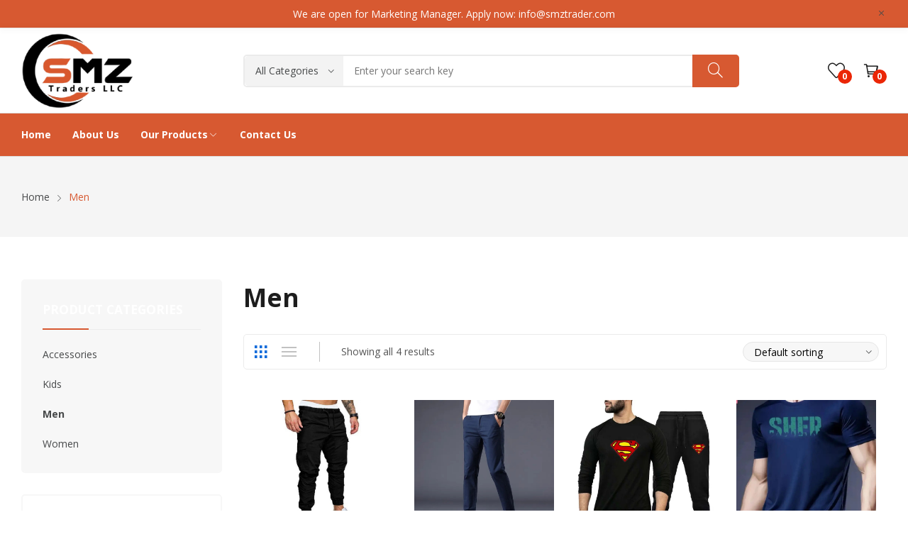

--- FILE ---
content_type: text/html; charset=UTF-8
request_url: https://smztrader.com/product-category/men/
body_size: 18860
content:
<!doctype html><html lang="en-US"><head>	<meta charset="UTF-8">	<meta name="viewport" content="width=device-width, initial-scale=1">	<link rel="profile" href="https://gmpg.org/xfn/11">					<script>document.documentElement.className = document.documentElement.className + ' yes-js js_active js'</script>
				<title>Men &#8211; SMZ Traders LLC</title>
<meta name='robots' content='max-image-preview:large' />
<link rel='dns-prefetch' href='//fonts.googleapis.com' />
<link rel='dns-prefetch' href='//s.w.org' />
<link rel="alternate" type="application/rss+xml" title="SMZ Traders LLC &raquo; Feed" href="https://smztrader.com/feed/" />
<link rel="alternate" type="application/rss+xml" title="SMZ Traders LLC &raquo; Comments Feed" href="https://smztrader.com/comments/feed/" />
<link rel="alternate" type="application/rss+xml" title="SMZ Traders LLC &raquo; Men Category Feed" href="https://smztrader.com/product-category/men/feed/" />
<link rel='stylesheet' id='wp-block-library-css'  href='https://smztrader.com/wp-includes/css/dist/block-library/style.min.css?ver=5.8.12' media='all' />
<link rel='stylesheet' id='wc-blocks-vendors-style-css'  href='https://smztrader.com/wp-content/plugins/woocommerce/packages/woocommerce-blocks/build/wc-blocks-vendors-style.css?ver=8.7.5' media='all' />
<link rel='stylesheet' id='wc-blocks-style-css'  href='https://smztrader.com/wp-content/plugins/woocommerce/packages/woocommerce-blocks/build/wc-blocks-style.css?ver=8.7.5' media='all' />
<link rel='stylesheet' id='jquery-selectBox-css'  href='https://smztrader.com/wp-content/plugins/yith-woocommerce-wishlist/assets/css/jquery.selectBox.css?ver=1.2.0' media='all' />
<link rel='stylesheet' id='yith-wcwl-font-awesome-css'  href='https://smztrader.com/wp-content/plugins/yith-woocommerce-wishlist/assets/css/font-awesome.css?ver=4.7.0' media='all' />
<link rel='stylesheet' id='woocommerce_prettyPhoto_css-css'  href='//smztrader.com/wp-content/plugins/woocommerce/assets/css/prettyPhoto.css?ver=3.1.6' media='all' />
<link rel='stylesheet' id='yith-wcwl-main-css'  href='https://smztrader.com/wp-content/plugins/yith-woocommerce-wishlist/assets/css/style.css?ver=3.15.0' media='all' />
<style id='yith-wcwl-main-inline-css'>
.yith-wcwl-share li a{color: #FFFFFF;}.yith-wcwl-share li a:hover{color: #FFFFFF;}.yith-wcwl-share a.facebook{background: #39599E; background-color: #39599E;}.yith-wcwl-share a.facebook:hover{background: #39599E; background-color: #39599E;}.yith-wcwl-share a.twitter{background: #45AFE2; background-color: #45AFE2;}.yith-wcwl-share a.twitter:hover{background: #39599E; background-color: #39599E;}.yith-wcwl-share a.pinterest{background: #AB2E31; background-color: #AB2E31;}.yith-wcwl-share a.pinterest:hover{background: #39599E; background-color: #39599E;}.yith-wcwl-share a.email{background: #FBB102; background-color: #FBB102;}.yith-wcwl-share a.email:hover{background: #39599E; background-color: #39599E;}.yith-wcwl-share a.whatsapp{background: #00A901; background-color: #00A901;}.yith-wcwl-share a.whatsapp:hover{background: #39599E; background-color: #39599E;}
</style>
<link rel='stylesheet' id='woocommerce-layout-css'  href='https://smztrader.com/wp-content/plugins/woocommerce/assets/css/woocommerce-layout.css?ver=7.1.0' media='all' />
<link rel='stylesheet' id='woocommerce-smallscreen-css'  href='https://smztrader.com/wp-content/plugins/woocommerce/assets/css/woocommerce-smallscreen.css?ver=7.1.0' media='only screen and (max-width: 768px)' />
<link rel='stylesheet' id='woocommerce-general-css'  href='https://smztrader.com/wp-content/plugins/woocommerce/assets/css/woocommerce.css?ver=7.1.0' media='all' />
<style id='woocommerce-inline-inline-css'>
.woocommerce form .form-row .required { visibility: visible; }
</style>
<link rel='stylesheet' id='jquery-colorbox-css'  href='https://smztrader.com/wp-content/plugins/yith-woocommerce-compare/assets/css/colorbox.css?ver=1.4.21' media='all' />
<link rel='stylesheet' id='rozer-style-css'  href='https://smztrader.com/wp-content/themes/rozer/style.css?ver=5.8.12' media='all' />
<link rel='stylesheet' id='rozer-child-style-css'  href='https://smztrader.com/wp-content/themes/rozer-child/style.css?ver=1.0.1' media='all' />
<link rel='stylesheet' id='bootstrap-css'  href='https://smztrader.com/wp-content/themes/rozer/assets/css/bootstrap-rt.css?ver=4.0.0' media='all' />
<link rel='stylesheet' id='slick-css'  href='https://smztrader.com/wp-content/themes/rozer/assets/css/slick.css?ver=1.5.9' media='all' />
<link rel='stylesheet' id='mgf-css'  href='https://smztrader.com/wp-content/themes/rozer/assets/css/magnific-popup.css?ver=1.1.0' media='all' />
<link rel='stylesheet' id='rozer-theme-css'  href='https://smztrader.com/wp-content/themes/rozer/assets/css/theme.css?ver=1.0.0' media='all' />
<link rel='stylesheet' id='rt-icons-css'  href='https://smztrader.com/wp-content/themes/rozer/assets/css/roadthemes-icon.css?ver=1.0.0' media='all' />
<link rel='stylesheet' id='rozer-googlefonts-css'  href='//fonts.googleapis.com/css?family=Open+Sans%3A300%2C400%2C500%2C600%2C700&#038;display=swap&#038;ver=1.0' media='all' />
<script type="text/template" id="tmpl-variation-template">	<div class="woocommerce-variation-description">{{{ data.variation.variation_description }}}</div>	<div class="woocommerce-variation-price">{{{ data.variation.price_html }}}</div>	<div class="woocommerce-variation-availability">{{{ data.variation.availability_html }}}</div></script><script type="text/template" id="tmpl-unavailable-variation-template">	<p>Sorry, this product is unavailable. Please choose a different combination.</p></script><script src='https://smztrader.com/wp-includes/js/jquery/jquery.min.js?ver=3.6.0' id='jquery-core-js'></script>
<script src='https://smztrader.com/wp-includes/js/jquery/jquery-migrate.min.js?ver=3.3.2' id='jquery-migrate-js'></script>
<link rel="https://api.w.org/" href="https://smztrader.com/wp-json/" /><link rel="alternate" type="application/json" href="https://smztrader.com/wp-json/wp/v2/product_cat/39" /><link rel="EditURI" type="application/rsd+xml" title="RSD" href="https://smztrader.com/xmlrpc.php?rsd" />
<link rel="wlwmanifest" type="application/wlwmanifest+xml" href="https://smztrader.com/wp-includes/wlwmanifest.xml" /> 
<meta name="generator" content="WordPress 5.8.12" />
<meta name="generator" content="WooCommerce 7.1.0" />
		<script>
			( function() {
				window.onpageshow = function( event ) {
					// Defined window.wpforms means that a form exists on a page.
					// If so and back/forward button has been clicked,
					// force reload a page to prevent the submit button state stuck.
					if ( typeof window.wpforms !== 'undefined' && event.persisted ) {
						window.location.reload();
					}
				};
			}() );
		</script>
		<style id="rt-customizer-inline-styles">.custom-logo-link,.custom-logo-mobile {max-width:252px;}:root{--textcolor:#555555;--mainfont:Open Sans}body{font-family:Open Sans;font-size :1.4rem;line-height :1.7;color :#555555;font-weight:400;;}:root{--headingcolor:#1d1d1d;--headingfont:Open Sans;}h1,h2,h3,h4,h5,h6{font-family:Open Sans;line-height :1.5;color :#1d1d1d;font-weight:700;;text-transform:none;}.testimonial{font-family:Open Sans;font-size :1.4rem;line-height :1.5;color :#1d1d1d;font-weight:700;;text-transform:none;}:root{--primarycolor:#d75931;--linkcolor:#47494a;}@media(min-width:1200px){.container{max-width:1470px;}}@media(min-width:1200px){body.boxed{max-width:1600px;margin-left:auto;margin-right:auto;}}.main-header-content{padding:27px 0;}.promo-block{background:#d75931 ;height:40px ; color:#ffffff ; }.topbar-header{background-color:#ffffff ;font-size:12px;}:root{--menubackground:#d75931;--menucolor:#ffffff;--menu_active_color:#ffffff;}.menu-background{background-color:#d75931;}#_desktop_menu_ .primary-menu-wrapper ul.primary-menu > li{padding:0 15px;}#_desktop_menu_ .primary-menu-wrapper ul.primary-menu > li > a{font-size:14px;color:#ffffff;background-color:#d75931;}#_desktop_menu_ .primary-menu-wrapper ul.primary-menu > li.current-menu-item > a,#_desktop_menu_ .primary-menu-wrapper ul.primary-menu > li:hover > a{color:#ffffff;background-color:;}.vertical-menu-wrapper .vmenu-title{background:#146cda;color:#ffffff;width:270px;}.vertical-menu-wrapper .vmenu-title span{font-size:14px;}#_desktop_vmenu_ .vermenu-wrapper ul.vertical-menu{width:270px;}.sale-label{background:#dd3333;}.label-d-trapezium:after{border-left-color:#dd3333;border-bottom-color:#dd3333;}.color-swatches span.swatch{width:20px;height:20px;}.single-post .title-background{padding:30px 0;}.footer-bottom{ background:#ede1e1;}.header-wrapper{background-color:#ffffff;}:root{--headerbackground:#ffffff;}.site-footer{background-color:#ede1e1;}</style>	<noscript><style>.woocommerce-product-gallery{ opacity: 1 !important; }</style></noscript>
	<style>.recentcomments a{display:inline !important;padding:0 !important;margin:0 !important;}</style><meta name="generator" content="Powered by Slider Revolution 6.5.25 - responsive, Mobile-Friendly Slider Plugin for WordPress with comfortable drag and drop interface." />
<link rel="icon" href="https://smztrader.com/wp-content/uploads/2024/05/iconnnn.png" sizes="32x32" />
<link rel="icon" href="https://smztrader.com/wp-content/uploads/2024/05/iconnnn.png" sizes="192x192" />
<link rel="apple-touch-icon" href="https://smztrader.com/wp-content/uploads/2024/05/iconnnn.png" />
<meta name="msapplication-TileImage" content="https://smztrader.com/wp-content/uploads/2024/05/iconnnn.png" />
<script>function setREVStartSize(e){
			//window.requestAnimationFrame(function() {
				window.RSIW = window.RSIW===undefined ? window.innerWidth : window.RSIW;
				window.RSIH = window.RSIH===undefined ? window.innerHeight : window.RSIH;
				try {
					var pw = document.getElementById(e.c).parentNode.offsetWidth,
						newh;
					pw = pw===0 || isNaN(pw) || (e.l=="fullwidth" || e.layout=="fullwidth") ? window.RSIW : pw;
					e.tabw = e.tabw===undefined ? 0 : parseInt(e.tabw);
					e.thumbw = e.thumbw===undefined ? 0 : parseInt(e.thumbw);
					e.tabh = e.tabh===undefined ? 0 : parseInt(e.tabh);
					e.thumbh = e.thumbh===undefined ? 0 : parseInt(e.thumbh);
					e.tabhide = e.tabhide===undefined ? 0 : parseInt(e.tabhide);
					e.thumbhide = e.thumbhide===undefined ? 0 : parseInt(e.thumbhide);
					e.mh = e.mh===undefined || e.mh=="" || e.mh==="auto" ? 0 : parseInt(e.mh,0);
					if(e.layout==="fullscreen" || e.l==="fullscreen")
						newh = Math.max(e.mh,window.RSIH);
					else{
						e.gw = Array.isArray(e.gw) ? e.gw : [e.gw];
						for (var i in e.rl) if (e.gw[i]===undefined || e.gw[i]===0) e.gw[i] = e.gw[i-1];
						e.gh = e.el===undefined || e.el==="" || (Array.isArray(e.el) && e.el.length==0)? e.gh : e.el;
						e.gh = Array.isArray(e.gh) ? e.gh : [e.gh];
						for (var i in e.rl) if (e.gh[i]===undefined || e.gh[i]===0) e.gh[i] = e.gh[i-1];
											
						var nl = new Array(e.rl.length),
							ix = 0,
							sl;
						e.tabw = e.tabhide>=pw ? 0 : e.tabw;
						e.thumbw = e.thumbhide>=pw ? 0 : e.thumbw;
						e.tabh = e.tabhide>=pw ? 0 : e.tabh;
						e.thumbh = e.thumbhide>=pw ? 0 : e.thumbh;
						for (var i in e.rl) nl[i] = e.rl[i]<window.RSIW ? 0 : e.rl[i];
						sl = nl[0];
						for (var i in nl) if (sl>nl[i] && nl[i]>0) { sl = nl[i]; ix=i;}
						var m = pw>(e.gw[ix]+e.tabw+e.thumbw) ? 1 : (pw-(e.tabw+e.thumbw)) / (e.gw[ix]);
						newh =  (e.gh[ix] * m) + (e.tabh + e.thumbh);
					}
					var el = document.getElementById(e.c);
					if (el!==null && el) el.style.height = newh+"px";
					el = document.getElementById(e.c+"_wrapper");
					if (el!==null && el) {
						el.style.height = newh+"px";
						el.style.display = "block";
					}
				} catch(e){
					console.log("Failure at Presize of Slider:" + e)
				}
			//});
		  };</script>
		<style id="wp-custom-css">
			.site-footer .footer-main {
    padding: calc(var(--rowspace) + 15px) 0 calc(var(--rowspace) - 20px) 0;
    background-color: #D75931;
	color: white;
}
h2, .h2 {
    font-size: 2.5rem;
    color: white;
}
.main-header-content {
    padding: 6px 0;
}
.custom-logo-link, .custom-logo-mobile {
    max-width: 160px;
}
.site-footer .widget-title {
    text-transform: uppercase;
    font-size: 1.6rem;
    font-weight: 700;
    margin-bottom: 26px;
}
.site-footer ul.menu li a {
    line-height: 24px;
    display: block;
    color: white;
}
h6 {
    color: white;
}
h5 {
    color: white;
}
.site-footer .footer-main {
    padding: calc(var(--rowspace) + -14px) 0 calc(var(--rowspace) - 42px) 0;
    background-color: #D75931;
    color: white;
}
.elementor-widget-rt_title .title {
    color: #D75931;
}
.elementor-widget-icon-box .elementor-icon-box-title {
    color: #D75931;
}		</style>
		<style id="kirki-inline-styles"></style></head><body class="archive tax-product_cat term-men term-39 wp-custom-logo theme-rozer woocommerce woocommerce-page woocommerce-no-js page-template-default elementor-default elementor-kit-7"><div id="page" class="site">		<!-- HEADER -->	<header id="header">		<div class="header-wrapper">			<div class="desktop-header header1 d-none d-lg-block">		    <div class="promo-block">
                <div class="container">
			We are open for Marketing Manager.
Apply now: info@smztrader.com     
        </div>
                            <a href="#" class="promo_close"><i class="icon-rt-close-outline"></i></a>
            </div>
    	    <div class="topbar-header text-dark">
        <div class="container">
            <div class="row">
												            </div>
        </div>
    </div>
    	<div class="main-header text-dark">		<div class="container">			<div class="main-header-content">				<div class="row">					<div class="col col-3 col-logo">						<div id="_desktop_logo_">							<a href="https://smztrader.com/" class="custom-logo-link" rel="home"><img width="200" height="134" src="https://smztrader.com/wp-content/uploads/2024/05/lofdfdfaa.png" class="custom-logo" alt="SMZ Traders LLC" srcset="https://smztrader.com/wp-content/uploads/2024/05/lofdfdfaa.png 200w, https://smztrader.com/wp-content/uploads/2024/05/lofdfdfaa-150x101.png 150w" sizes="(max-width: 200px) 100vw, 200px" /></a>						</div>					</div>					<div class="col col-7 col-search text-center">							
    <div id="search_block" class="header-block search-block search-simple">	
        <div class="search-wrapper" id="_desktop_search_block_">	
			<a href="#" class="side-close-icon" title="Close"><i class="icon-rt-close-outline"></i></a>
            <div class="search-box">
	<form method="get" class="search-form searchbox" action="https://smztrader.com/" role="search">
		<div class="input-wrapper">
			        <select name="product_cat" class="product_categories">
            <option value="" selected="">All Categories</option>
                            <option value="accessories">Accessories</option>
                                <option value="kids">Kids</option>
                                <option value="men">Men</option>
                                <option value="uncategorized">Uncategorized</option>
                                <option value="women">Women</option>
                        </select>
        							<input type="hidden" name="post_type" value="product" />
						<input type="text" name="s" class="ajax_search search-field rozer_ajax_search" placeholder="Enter your search key" autocomplete="off" />
			<span class="clear_search"><i class="icon-rt-close-outline"></i></span>
			<button type="submit" class="search-submit"><i class="icon-rt-magnifier" aria-hidden="true"></i></button>
		</div>
	</form>
	<div class="search_content">
				<div class="search_result d-none"></div>
	</div>
</div>	
        </div>	
    </div> 	
					</div>					<div class="col col-2 col-header-icon text-right">						<div id="_desktop_wishlist_">							<a href="https://smztrader.com/wishlist/" class="wishlist-link icon-element">	
                <span class="box-icons">
					<i class="icon-rt-heart"></i>		
					<span class="wishlist-count">0</span>
				</span>
				<span class="wishlist-text">Wishlist</span>	
            </a>						</div>															<div id="_desktop_cart_">
	        <div class="header-block cart-block cart-off-canvas">
            	        <div class="header-cart woocommerce  minicart-side">
	            <a href="https://smztrader.com/cart/" class="dropdown-toggle cart-contents">
	                <i class="icon-rt-cart-outline" aria-hidden="true"></i>
	                <span class="cart-count">0</span>
	            </a>
	            									<nav id="cart-side" class="">
						<div class="cart-side-navbar">
							<div class="cart-side-navbar-inner">
							<div class="popup-cart-title">Your Cart </div>
							<a href="#" class="side-close-icon" title="Close"><i class="icon-rt-close-outline"></i></a>
							</div>
						</div>
						<div class="cart-side-content">
							<div class="widget_shopping_cart_content"></div>
						</div>
					</nav>
					        </div> 
        </div>
    	</div>
												</div>				</div>			</div>		</div>					<div class="top-menu menu-background has-sticky">				<div class="container">					<div class="row">						<div class="col col-hoz ">							<div class="main-menu">								<div id="_desktop_menu_">											
				
				<div class="primary-menu-wrapper menu-wrapper"><ul class="rozer-menu primary-menu menu-align-left"><li  class="menu-item menu-item-type-post_type menu-item-object-page menu-item-home flyout-menu menu-item-lv0"><a  href="https://smztrader.com/" class="menu-item-link " ><span class="menu_title">Home</span></a></li><li  class="menu-item menu-item-type-post_type menu-item-object-page flyout-menu menu-item-lv0"><a  href="https://smztrader.com/about-us-2/" class="menu-item-link " ><span class="menu_title">About us</span></a></li><li  class="menu-item menu-item-type-custom menu-item-object-custom current-menu-ancestor current-menu-parent menu-item-has-children flyout-menu menu-item-lv0"><a  href="#" class="menu-item-link " ><span class="menu_title">Our Products</span><i class="icon-rt-arrow-right mm-has-children"></i><span class="navbar-toggler collapsed"><i class="icon-rt-arrow-down" aria-hidden="true"></i></span></a><div class="dropdown-menu flyout-submenu"><div class="mega-dropdown-inner"><ul class="sub-menu" ><li  class="menu-item menu-item-type-taxonomy menu-item-object-product_cat current-menu-item menu-item-lv1"><a  href="https://smztrader.com/product-category/men/" class="menu-item-link " ><span class="menu_title">Men</span></a></li><li  class="menu-item menu-item-type-taxonomy menu-item-object-product_cat menu-item-lv1"><a  href="https://smztrader.com/product-category/women/" class="menu-item-link " ><span class="menu_title">Women</span></a></li><li  class="menu-item menu-item-type-taxonomy menu-item-object-product_cat menu-item-lv1"><a  href="https://smztrader.com/product-category/kids/" class="menu-item-link " ><span class="menu_title">Kids</span></a></li><li  class="menu-item menu-item-type-taxonomy menu-item-object-product_cat menu-item-lv1"><a  href="https://smztrader.com/product-category/accessories/" class="menu-item-link " ><span class="menu_title">Accessories</span></a></li></ul></div></div></li><li  class="menu-item menu-item-type-post_type menu-item-object-page flyout-menu menu-item-lv0"><a  href="https://smztrader.com/contact-us/" class="menu-item-link " ><span class="menu_title">Contact us</span></a></li></ul></div>	
											</div>							</div>						</div>					</div>				</div>			</div>			</div></div><div class="mobile-header m-header-1 d-block d-lg-none">
	<div class="container">
		<div class="row">
			<div class="col col-3 col-header-mobile">
				<div class="menu-mobile">
					<a class="m-menu-btn"><i class="icon-rt-bars-solid"></i></a>
					<div id="menu-side" class="m-menu-side">
						<a class="side-close-icon"><i class="icon-rt-close-outline"></i></a>
						<div class="inner">
							<div class="box-language-mobile">
								<div id="_mobile_language_switcher_"></div>
								<div id="_mobile_currency_switcher_"></div>
							</div>
							<div id="_mobile_header_html1_" class="mobile-html"></div>
							<div id="_mobile_header_html2_" class="mobile-html"></div>
															<div id="hozmenu">
									<div id="_mobile_menu_" class="mobile-menu"></div>
									<div id="_mobile_topbar_menu_" class="mobile-topbar-menu"></div>
								</div>
													</div>
					</div>
				</div>
				<div  class="header-block search-block-mobile search-sidebar">
			        <button><i class="icon-rt-magnifier" aria-hidden="true"></i></button>
			        <div class="search-wrapper" id="_mobile_search_block_">
			        </div>
			    </div>
			</div>
			<div class="col col-6 col-logo-mobile center col-header-mobile">
				<div class="custom-logo-mobile"><a href="https://smztrader.com/"><img width="200" height="134" src="https://smztrader.com/wp-content/uploads/2024/05/lofdfdfaa.png" class="custom-logo" alt="" srcset="https://smztrader.com/wp-content/uploads/2024/05/lofdfdfaa.png 200w, https://smztrader.com/wp-content/uploads/2024/05/lofdfdfaa-150x101.png 150w" sizes="(max-width: 200px) 100vw, 200px" /></a></div>			</div>
			<div class="col col-3 col-header-mobile right">
				<div id="_mobile_header_account_"></div>
					    	<div id="_mobile_cart_"></div>
    			</div>
		</div>
	</div>
</div><div class="mobile-bottom-toolbar">	<div class="mobile-bottom-toolbar__inner">					</div></div>		</div>	</header><!--END MAIN HEADER-->		<main id="main" class="site-main">		<div class="breadcrumb"><div class="container"><ul itemscope itemtype="http://schema.org/BreadcrumbList"><li itemprop="itemListElement" itemscope itemtype="http://schema.org/ListItem"><a itemprop="item" href="https://smztrader.com"><span itemprop="name">Home</span></a><meta itemprop="position" content="1"></li><li><span>Men</span></li></ul></div></div><div id="content">	<div class="container">		<div class="row">			<div class="main-content col-lg-9 col-12 order-first order-lg-last">								<div class="page-title-wrapper">					<div>													<h1 class="woocommerce-products-header__title page-title ">Men</h1>																	</div>				</div>												<div class="rozer-shop-toolbar toolbar">						<div class="shop-views view-mode">
		<button id="shop-display-grid" class="shop-display grid-icon active" data-display="grid">
			Grid
		</button>
		<button id="shop-display-list" class="shop-display list-icon " data-display="list">
			List
		</button>
	</div>
	<p class="woocommerce-result-count">
	Showing all 4 results</p>
<form class="woocommerce-ordering" method="get">
	<select name="orderby" class="orderby" aria-label="Shop order">
					<option value="menu_order"  selected='selected'>Default sorting</option>
					<option value="popularity" >Sort by popularity</option>
					<option value="rating" >Sort by average rating</option>
					<option value="date" >Sort by latest</option>
					<option value="price" >Sort by price: low to high</option>
					<option value="price-desc" >Sort by price: high to low</option>
			</select>
	<input type="hidden" name="paged" value="1" />
	</form>
					<button class="button-show-filter filter-button-hide"><i class="icon-rt-options-outline"></i>Filters</button>											<div id="_mobile_filters_" class="filter-side"></div>									</div>												<div class="woo-active-filters hide"><h5>Active filters</h5><div class="actived_filters"></div><a class="reset-filters button-hide" href="https://smztrader.com/product-category/men/">Clear Filters</a></div>				<div class="archive-products-wrapper">					
<div class="archive-products products wc-product-pagination_type row">
<div class="col-xl-3 col-md-4 col-6 has_hover_image woocommerce product-layout-1 product type-product post-5684 status-publish first instock product_cat-men has-post-thumbnail shipping-taxable purchasable product-type-simple">	<div class="product-inner product-grid">
	<div class="product-image">
		<div class="product-labels">
					</div>
		<a href="https://smztrader.com/product/black-cargo-terry/" title="Black Cargo Terry">
			<img width="750" height="750" src="[data-uri]" data-src="https://smztrader.com/wp-content/uploads/2024/05/94286bd3edc3937b8b2e86e69bf293f6.jpg" class=" lazyload  wp-post-image" alt="" loading="lazy" srcset="" data-srcset="https://smztrader.com/wp-content/uploads/2024/05/94286bd3edc3937b8b2e86e69bf293f6.jpg 750w, https://smztrader.com/wp-content/uploads/2024/05/94286bd3edc3937b8b2e86e69bf293f6-300x300.jpg 300w, https://smztrader.com/wp-content/uploads/2024/05/94286bd3edc3937b8b2e86e69bf293f6-150x150.jpg 150w, https://smztrader.com/wp-content/uploads/2024/05/94286bd3edc3937b8b2e86e69bf293f6-600x600.jpg 600w" sizes="(max-width: 750px) 100vw, 750px" />		</a>
		<div class="action-links">
			<ul>
									<li >
									<div class="quickview hidden-xs"><a href="javascript:void(0)" class="button btn-quickview" data-product="5684">Quick View</a></div>
							</li>
													<li class="add-to-wishlist"> 
						
<div
	class="yith-wcwl-add-to-wishlist add-to-wishlist-5684  wishlist-fragment on-first-load"
	data-fragment-ref="5684"
	data-fragment-options="{&quot;base_url&quot;:&quot;&quot;,&quot;in_default_wishlist&quot;:false,&quot;is_single&quot;:false,&quot;show_exists&quot;:false,&quot;product_id&quot;:5684,&quot;parent_product_id&quot;:5684,&quot;product_type&quot;:&quot;simple&quot;,&quot;show_view&quot;:false,&quot;browse_wishlist_text&quot;:&quot;Browse wishlist&quot;,&quot;already_in_wishslist_text&quot;:&quot;The product is already in your wishlist!&quot;,&quot;product_added_text&quot;:&quot;Product added!&quot;,&quot;heading_icon&quot;:&quot;fa-heart-o&quot;,&quot;available_multi_wishlist&quot;:false,&quot;disable_wishlist&quot;:false,&quot;show_count&quot;:false,&quot;ajax_loading&quot;:false,&quot;loop_position&quot;:&quot;after_add_to_cart&quot;,&quot;item&quot;:&quot;add_to_wishlist&quot;}"
>
			
			<!-- ADD TO WISHLIST -->
			
<div class="yith-wcwl-add-button">
		<a
		href="?add_to_wishlist=5684&#038;_wpnonce=70f1b4543a"
		class="add_to_wishlist single_add_to_wishlist"
		data-product-id="5684"
		data-product-type="simple"
		data-original-product-id="5684"
		data-title="Add to wishlist"
		rel="nofollow"
	>
		<i class="yith-wcwl-icon fa fa-heart-o"></i>		<span>Add to wishlist</span>
	</a>
</div>

			<!-- COUNT TEXT -->
			
			</div>
					</li>
													<li class="add-to-compare"><a href="/product-category/men/?action=asd&id=5684" class="compare button" data-product_id="5684" rel="nofollow">Compare</a></li>							</ul>
		</div>
					</div>
	<div class="product-content">
				<div class="product-category">
			<a href="https://smztrader.com/product-category/men/">Men</a>		</div>
				<div class="product-title">
			<h6><a href="https://smztrader.com/product/black-cargo-terry/">Black Cargo Terry</a></h6>
		</div>
					<div class="product-rating">
							</div>
							<div class="product-price">
				
	<span class="price"><span class="woocommerce-Price-amount amount"><bdi><span class="woocommerce-Price-currencySymbol">&#36;</span>25.00</bdi></span></span>
			</div>
							<div class="product-cart">
				<a href="?add-to-cart=5684" data-quantity="1" class="button product_type_simple add_to_cart_button ajax_add_to_cart" data-product_id="5684" data-product_sku="" aria-label="Add &ldquo;Black Cargo Terry&rdquo; to your cart" rel="nofollow">Add to cart</a>			</div>
			</div>
</div></div><div class="col-xl-3 col-md-4 col-6 has_hover_image woocommerce product-layout-1 product type-product post-5686 status-publish instock product_cat-men has-post-thumbnail shipping-taxable purchasable product-type-simple">	<div class="product-inner product-grid">
	<div class="product-image">
		<div class="product-labels">
					</div>
		<a href="https://smztrader.com/product/cotton-pants-for-men/" title="Cotton Pants for Men">
			<img width="750" height="750" src="[data-uri]" data-src="https://smztrader.com/wp-content/uploads/2024/05/9b032ff07464725c1d39e1065839106a.jpg" class=" lazyload  wp-post-image" alt="" loading="lazy" srcset="" data-srcset="https://smztrader.com/wp-content/uploads/2024/05/9b032ff07464725c1d39e1065839106a.jpg 750w, https://smztrader.com/wp-content/uploads/2024/05/9b032ff07464725c1d39e1065839106a-300x300.jpg 300w, https://smztrader.com/wp-content/uploads/2024/05/9b032ff07464725c1d39e1065839106a-150x150.jpg 150w, https://smztrader.com/wp-content/uploads/2024/05/9b032ff07464725c1d39e1065839106a-600x600.jpg 600w" sizes="(max-width: 750px) 100vw, 750px" />		</a>
		<div class="action-links">
			<ul>
									<li >
									<div class="quickview hidden-xs"><a href="javascript:void(0)" class="button btn-quickview" data-product="5686">Quick View</a></div>
							</li>
													<li class="add-to-wishlist"> 
						
<div
	class="yith-wcwl-add-to-wishlist add-to-wishlist-5686  wishlist-fragment on-first-load"
	data-fragment-ref="5686"
	data-fragment-options="{&quot;base_url&quot;:&quot;&quot;,&quot;in_default_wishlist&quot;:false,&quot;is_single&quot;:false,&quot;show_exists&quot;:false,&quot;product_id&quot;:5686,&quot;parent_product_id&quot;:5686,&quot;product_type&quot;:&quot;simple&quot;,&quot;show_view&quot;:false,&quot;browse_wishlist_text&quot;:&quot;Browse wishlist&quot;,&quot;already_in_wishslist_text&quot;:&quot;The product is already in your wishlist!&quot;,&quot;product_added_text&quot;:&quot;Product added!&quot;,&quot;heading_icon&quot;:&quot;fa-heart-o&quot;,&quot;available_multi_wishlist&quot;:false,&quot;disable_wishlist&quot;:false,&quot;show_count&quot;:false,&quot;ajax_loading&quot;:false,&quot;loop_position&quot;:&quot;after_add_to_cart&quot;,&quot;item&quot;:&quot;add_to_wishlist&quot;}"
>
			
			<!-- ADD TO WISHLIST -->
			
<div class="yith-wcwl-add-button">
		<a
		href="?add_to_wishlist=5686&#038;_wpnonce=70f1b4543a"
		class="add_to_wishlist single_add_to_wishlist"
		data-product-id="5686"
		data-product-type="simple"
		data-original-product-id="5686"
		data-title="Add to wishlist"
		rel="nofollow"
	>
		<i class="yith-wcwl-icon fa fa-heart-o"></i>		<span>Add to wishlist</span>
	</a>
</div>

			<!-- COUNT TEXT -->
			
			</div>
					</li>
													<li class="add-to-compare"><a href="/product-category/men/?action=asd&id=5686" class="compare button" data-product_id="5686" rel="nofollow">Compare</a></li>							</ul>
		</div>
					</div>
	<div class="product-content">
				<div class="product-category">
			<a href="https://smztrader.com/product-category/men/">Men</a>		</div>
				<div class="product-title">
			<h6><a href="https://smztrader.com/product/cotton-pants-for-men/">Cotton Pants for Men</a></h6>
		</div>
					<div class="product-rating">
							</div>
							<div class="product-price">
				
	<span class="price"><span class="woocommerce-Price-amount amount"><bdi><span class="woocommerce-Price-currencySymbol">&#36;</span>35.50</bdi></span></span>
			</div>
							<div class="product-cart">
				<a href="?add-to-cart=5686" data-quantity="1" class="button product_type_simple add_to_cart_button ajax_add_to_cart" data-product_id="5686" data-product_sku="" aria-label="Add &ldquo;Cotton Pants for Men&rdquo; to your cart" rel="nofollow">Add to cart</a>			</div>
			</div>
</div></div><div class="col-xl-3 col-md-4 col-6 has_hover_image woocommerce product-layout-1 product type-product post-5692 status-publish instock product_cat-men has-post-thumbnail shipping-taxable purchasable product-type-simple">	<div class="product-inner product-grid">
	<div class="product-image">
		<div class="product-labels">
					</div>
		<a href="https://smztrader.com/product/new-balance-feulcell-rc-elite/" title="New collection printed track suit">
			<img width="731" height="750" src="data:image/svg+xml,%20%3Csvg%20viewBox%3D%220%200%20731%20750%22%20xmlns%3D%22http%3A%2F%2Fwww.w3.org%2F2000%2Fsvg%22%3E%3C%2Fsvg%3E" data-src="https://smztrader.com/wp-content/uploads/2024/05/d75482128665b472c31b1d20839bf329.jpg" class=" lazyload  wp-post-image" alt="" loading="lazy" srcset="" data-srcset="https://smztrader.com/wp-content/uploads/2024/05/d75482128665b472c31b1d20839bf329.jpg 731w, https://smztrader.com/wp-content/uploads/2024/05/d75482128665b472c31b1d20839bf329-292x300.jpg 292w, https://smztrader.com/wp-content/uploads/2024/05/d75482128665b472c31b1d20839bf329-146x150.jpg 146w, https://smztrader.com/wp-content/uploads/2024/05/d75482128665b472c31b1d20839bf329-600x616.jpg 600w" sizes="(max-width: 731px) 100vw, 731px" />		</a>
		<div class="action-links">
			<ul>
									<li >
									<div class="quickview hidden-xs"><a href="javascript:void(0)" class="button btn-quickview" data-product="5692">Quick View</a></div>
							</li>
													<li class="add-to-wishlist"> 
						
<div
	class="yith-wcwl-add-to-wishlist add-to-wishlist-5692  wishlist-fragment on-first-load"
	data-fragment-ref="5692"
	data-fragment-options="{&quot;base_url&quot;:&quot;&quot;,&quot;in_default_wishlist&quot;:false,&quot;is_single&quot;:false,&quot;show_exists&quot;:false,&quot;product_id&quot;:5692,&quot;parent_product_id&quot;:5692,&quot;product_type&quot;:&quot;simple&quot;,&quot;show_view&quot;:false,&quot;browse_wishlist_text&quot;:&quot;Browse wishlist&quot;,&quot;already_in_wishslist_text&quot;:&quot;The product is already in your wishlist!&quot;,&quot;product_added_text&quot;:&quot;Product added!&quot;,&quot;heading_icon&quot;:&quot;fa-heart-o&quot;,&quot;available_multi_wishlist&quot;:false,&quot;disable_wishlist&quot;:false,&quot;show_count&quot;:false,&quot;ajax_loading&quot;:false,&quot;loop_position&quot;:&quot;after_add_to_cart&quot;,&quot;item&quot;:&quot;add_to_wishlist&quot;}"
>
			
			<!-- ADD TO WISHLIST -->
			
<div class="yith-wcwl-add-button">
		<a
		href="?add_to_wishlist=5692&#038;_wpnonce=70f1b4543a"
		class="add_to_wishlist single_add_to_wishlist"
		data-product-id="5692"
		data-product-type="simple"
		data-original-product-id="5692"
		data-title="Add to wishlist"
		rel="nofollow"
	>
		<i class="yith-wcwl-icon fa fa-heart-o"></i>		<span>Add to wishlist</span>
	</a>
</div>

			<!-- COUNT TEXT -->
			
			</div>
					</li>
													<li class="add-to-compare"><a href="/product-category/men/?action=asd&id=5692" class="compare button" data-product_id="5692" rel="nofollow">Compare</a></li>							</ul>
		</div>
					</div>
	<div class="product-content">
				<div class="product-category">
			<a href="https://smztrader.com/product-category/men/">Men</a>		</div>
				<div class="product-title">
			<h6><a href="https://smztrader.com/product/new-balance-feulcell-rc-elite/">New collection printed track suit</a></h6>
		</div>
					<div class="product-rating">
							</div>
							<div class="product-price">
				
	<span class="price"><span class="woocommerce-Price-amount amount"><bdi><span class="woocommerce-Price-currencySymbol">&#36;</span>50.45</bdi></span></span>
			</div>
							<div class="product-cart">
				<a href="?add-to-cart=5692" data-quantity="1" class="button product_type_simple add_to_cart_button ajax_add_to_cart" data-product_id="5692" data-product_sku="" aria-label="Add &ldquo;New collection printed track suit&rdquo; to your cart" rel="nofollow">Add to cart</a>			</div>
			</div>
</div></div><div class="col-xl-3 col-md-4 col-6 has_hover_image woocommerce product-layout-1 product type-product post-5679 status-publish last instock product_cat-men has-post-thumbnail shipping-taxable purchasable product-type-simple">	<div class="product-inner product-grid">
	<div class="product-image">
		<div class="product-labels">
					</div>
		<a href="https://smztrader.com/product/sher-printed-t-shirt-for-mens/" title="SHER Printed T-Shirt For Mens">
			<img width="750" height="750" src="[data-uri]" data-src="https://smztrader.com/wp-content/uploads/2024/05/04f59497601e283ce2417592c42b2e5a-1.jpg" class=" lazyload  wp-post-image" alt="" loading="lazy" srcset="" data-srcset="https://smztrader.com/wp-content/uploads/2024/05/04f59497601e283ce2417592c42b2e5a-1.jpg 750w, https://smztrader.com/wp-content/uploads/2024/05/04f59497601e283ce2417592c42b2e5a-1-300x300.jpg 300w, https://smztrader.com/wp-content/uploads/2024/05/04f59497601e283ce2417592c42b2e5a-1-150x150.jpg 150w, https://smztrader.com/wp-content/uploads/2024/05/04f59497601e283ce2417592c42b2e5a-1-600x600.jpg 600w" sizes="(max-width: 750px) 100vw, 750px" />		</a>
		<div class="action-links">
			<ul>
									<li >
									<div class="quickview hidden-xs"><a href="javascript:void(0)" class="button btn-quickview" data-product="5679">Quick View</a></div>
							</li>
													<li class="add-to-wishlist"> 
						
<div
	class="yith-wcwl-add-to-wishlist add-to-wishlist-5679  wishlist-fragment on-first-load"
	data-fragment-ref="5679"
	data-fragment-options="{&quot;base_url&quot;:&quot;&quot;,&quot;in_default_wishlist&quot;:false,&quot;is_single&quot;:false,&quot;show_exists&quot;:false,&quot;product_id&quot;:5679,&quot;parent_product_id&quot;:5679,&quot;product_type&quot;:&quot;simple&quot;,&quot;show_view&quot;:false,&quot;browse_wishlist_text&quot;:&quot;Browse wishlist&quot;,&quot;already_in_wishslist_text&quot;:&quot;The product is already in your wishlist!&quot;,&quot;product_added_text&quot;:&quot;Product added!&quot;,&quot;heading_icon&quot;:&quot;fa-heart-o&quot;,&quot;available_multi_wishlist&quot;:false,&quot;disable_wishlist&quot;:false,&quot;show_count&quot;:false,&quot;ajax_loading&quot;:false,&quot;loop_position&quot;:&quot;after_add_to_cart&quot;,&quot;item&quot;:&quot;add_to_wishlist&quot;}"
>
			
			<!-- ADD TO WISHLIST -->
			
<div class="yith-wcwl-add-button">
		<a
		href="?add_to_wishlist=5679&#038;_wpnonce=70f1b4543a"
		class="add_to_wishlist single_add_to_wishlist"
		data-product-id="5679"
		data-product-type="simple"
		data-original-product-id="5679"
		data-title="Add to wishlist"
		rel="nofollow"
	>
		<i class="yith-wcwl-icon fa fa-heart-o"></i>		<span>Add to wishlist</span>
	</a>
</div>

			<!-- COUNT TEXT -->
			
			</div>
					</li>
													<li class="add-to-compare"><a href="/product-category/men/?action=asd&id=5679" class="compare button" data-product_id="5679" rel="nofollow">Compare</a></li>							</ul>
		</div>
					</div>
	<div class="product-content">
				<div class="product-category">
			<a href="https://smztrader.com/product-category/men/">Men</a>		</div>
				<div class="product-title">
			<h6><a href="https://smztrader.com/product/sher-printed-t-shirt-for-mens/">SHER Printed T-Shirt For Mens</a></h6>
		</div>
					<div class="product-rating">
							</div>
							<div class="product-price">
				
	<span class="price"><span class="woocommerce-Price-amount amount"><bdi><span class="woocommerce-Price-currencySymbol">&#36;</span>46.50</bdi></span></span>
			</div>
							<div class="product-cart">
				<a href="?add-to-cart=5679" data-quantity="1" class="button product_type_simple add_to_cart_button ajax_add_to_cart" data-product_id="5679" data-product_sku="" aria-label="Add &ldquo;SHER Printed T-Shirt For Mens&rdquo; to your cart" rel="nofollow">Add to cart</a>			</div>
			</div>
</div></div></div>				</div>							</div>							<aside class="sidebar widget-area-side col-lg-3 col-12 left-sidebar">					<div id="_desktop_filters_" class="filter-column">	<a href="#" class="side-close-icon d-lg-none" title="Close"><i class="icon-rt-close-outline"></i></a>	<div id="shop-filters" class="widget-area-side">		<section id="woocommerce_product_categories-1" class="widget woocommerce widget_product_categories"><h5 class="widget-title"><span>Product categories</span></h5><ul class="product-categories"><li class="cat-item cat-item-42"><a href="https://smztrader.com/product-category/accessories/">Accessories</a></li>
<li class="cat-item cat-item-41"><a href="https://smztrader.com/product-category/kids/">Kids</a></li>
<li class="cat-item cat-item-39 current-cat"><a href="https://smztrader.com/product-category/men/">Men</a></li>
<li class="cat-item cat-item-40"><a href="https://smztrader.com/product-category/women/">Women</a></li>
</ul></section><section id="woocommerce_price_filter-1" class="widget woocommerce widget_price_filter"><h5 class="widget-title"><span>Filter by price</span></h5><form method="get" action="https://smztrader.com/product-category/men/">	<div class="price_slider_wrapper">		<div class="price_slider" style=display:none;></div>		<div class="price_slider_amount" data-step="10">			<input type="text" id="min_price" name="min_price" value="20" data-min="20" placeholder="Min price" />			<input type="text" id="max_price" name="max_price" value="60" data-max="60" placeholder="Max price" />						<div class="price_label" style=display:none;>				Price: <span class="from"></span> &mdash; <span class="to"></span>			</div>						<button type="submit" class="button">Filter</button>			<div class="clear"></div>		</div>	</div></form></section>	</div></div><section id="block-5" class="widget widget_block"><div class="wp-block-group"><div class="wp-block-group__inner-container"><h2>Archives</h2><ul class=" wp-block-archives-list wp-block-archives">	<li><a href='https://smztrader.com/2022/11/'>November 2022</a></li>
	<li><a href='https://smztrader.com/2018/04/'>April 2018</a></li>
</ul></div></div></section><section id="block-6" class="widget widget_block"><div class="wp-block-group"><div class="wp-block-group__inner-container"><h2>Categories</h2><ul class="wp-block-categories-list wp-block-categories">	<li class="cat-item cat-item-1"><a href="https://smztrader.com/category/uncategorized/">Uncategorized</a>
</li>
</ul></div></div></section>				</aside>					</div>	</div></div></main>
	<footer id="footer" class="site-footer">
				<div class="footer-before text-dark">
			<div class="container">
				Note: We only accept BANK TRANSFER after order confirmation. For Bulk Buying Please email us.              			</div>
		</div>
			<div class="footer-main text-dark">
		<div class="container">
			<div class="row">
									<div class="footer-column footer-column-1 col-12 col-sm-6 col-lg-3">
						<section id="block-23" class="widget widget_block">
<h2>ABOUT US</h2>
</section><section id="block-24" class="widget widget_block widget_text">
<p>SMZ Traders LLC we want to make you feel at home when it comes to everything fashion and lifestyle and provide you the comfort and trust that you get what you paid for with no secrets or hidden agendas.</p>
</section>					</div>
									<div class="footer-column footer-column-2 col-12 col-sm-6 col-lg-3">
						<section id="nav_menu-1" class="widget widget_nav_menu"><h6 class="widget-title">USEFUL LINKS</h6><div class="menu-menuu-2-container"><ul class="menu"><li id="menu-item-3306" class="menu-item menu-item-type-post_type menu-item-object-page menu-item-3306"><a href="https://smztrader.com/about-us-2/">About us</a></li>
<li id="menu-item-3307" class="menu-item menu-item-type-post_type menu-item-object-page menu-item-3307"><a href="https://smztrader.com/contact-us/">Contact us</a></li>
<li id="menu-item-3308" class="menu-item menu-item-type-post_type menu-item-object-page menu-item-3308"><a href="https://smztrader.com/refund_returns/">Refund and Returns Policy</a></li>
<li id="menu-item-3309" class="menu-item menu-item-type-post_type menu-item-object-page menu-item-3309"><a href="https://smztrader.com/term-and-conditions/">Term and Conditions</a></li>
<li id="menu-item-3313" class="menu-item menu-item-type-post_type menu-item-object-page menu-item-privacy-policy menu-item-3313"><a href="https://smztrader.com/privacy-policy/">Privacy Policy</a></li>
</ul></div></section>					</div>
									<div class="footer-column footer-column-3 col-12 col-sm-6 col-lg-3">
						<section id="nav_menu-5" class="widget widget_nav_menu"><h6 class="widget-title">Our Categories</h6><div class="menu-our-categories-container"><ul class="menu"><li id="menu-item-5638" class="menu-item menu-item-type-taxonomy menu-item-object-product_cat current-menu-item menu-item-5638"><a href="https://smztrader.com/product-category/men/" aria-current="page">Men</a></li>
<li id="menu-item-5639" class="menu-item menu-item-type-taxonomy menu-item-object-product_cat menu-item-5639"><a href="https://smztrader.com/product-category/women/">Women</a></li>
<li id="menu-item-5637" class="menu-item menu-item-type-taxonomy menu-item-object-product_cat menu-item-5637"><a href="https://smztrader.com/product-category/kids/">Kids</a></li>
<li id="menu-item-5636" class="menu-item menu-item-type-taxonomy menu-item-object-product_cat menu-item-5636"><a href="https://smztrader.com/product-category/accessories/">Accessories</a></li>
</ul></div></section>					</div>
									<div class="footer-column footer-column-4 col-12 col-sm-6 col-lg-3">
						<section id="block-21" class="widget widget_block">
<h5>CONTACT US</h5>
</section><section id="block-30" class="widget widget_block"><strong>Address: </strong>20 Hamaker Road, Manheim PA 17545

</section><section id="block-28" class="widget widget_block"><strong>Phone Number: </strong> +1 (717) 797‑9414‬</section><section id="block-44" class="widget widget_block"><strong>Email Us: </strong>info@smztrader.com</section>					</div>
							</div>
		</div>
	</div>
		<div class="footer-bottom text-dark">
		<div class="container">
			<div class="row">
									<div class="col footer-bottom-left">
									<p>© 2024 SMZ Traders LLC . All Rights Reserved.                               </p>
							</div>
															</div>
		</div>
	</div>
		</footer><!-- #colophon -->
	</div><!-- #page -->
<div class="rozer-close-side"></div>
<div id="back-to-top" class="back-to-top"><a href="#"><i class="icon-rt-arrow-up" aria-hidden="true"></i></a></div>
		<script>
			window.RS_MODULES = window.RS_MODULES || {};
			window.RS_MODULES.modules = window.RS_MODULES.modules || {};
			window.RS_MODULES.waiting = window.RS_MODULES.waiting || [];
			window.RS_MODULES.defered = true;
			window.RS_MODULES.moduleWaiting = window.RS_MODULES.moduleWaiting || {};
			window.RS_MODULES.type = 'compiled';
		</script>
		    <div id="login-form-popup" class="lightbox-content">
		<div class="form-content">
			<a href="#" class="side-close-icon" title="Close"><i class="icon-rt-close-outline"></i></a>
						<div class="header-account-content panel-wrap">
				<header>
					<a href="https://smztrader.com/" class="custom-logo-link" rel="home"><img width="200" height="134" src="https://smztrader.com/wp-content/uploads/2024/05/lofdfdfaa.png" class="custom-logo" alt="SMZ Traders LLC" srcset="https://smztrader.com/wp-content/uploads/2024/05/lofdfdfaa.png 200w, https://smztrader.com/wp-content/uploads/2024/05/lofdfdfaa-150x101.png 150w" sizes="(max-width: 200px) 100vw, 200px" /></a>				</header>
									<div class="rt-tabs-wrapper">
					<ul class="tabs rt-tabs">
						<li class="rt-tab active">
							<a href="#popup-form-login">Login</a>
						</li>
						<li class="rt-tab">
							<a href="#popup-form-register">Register</a>
						</li>
					</ul>
								<form id="popup-form-login" class="woocommerce-form woocommerce-form-login login rt-tab-panel opened" data-tab-name="login" autocomplete="off" method="post"
					  action="https://smztrader.com/my-account/">
					<div class="login_msg fail" style=display:none;></div>	
										<p class="woocommerce-form-row woocommerce-form-row--wide form-row form-row-wide">
						<label for="username">Username or email address							&nbsp;<span class="required">*</span></label>
						<input type="text" class="woocommerce-Input woocommerce-Input--text input-text"
							   name="username" id="username"
							   value=""/>					</p>
					<p class="woocommerce-form-row woocommerce-form-row--wide form-row form-row-wide">
						<label for="password">Password&nbsp;<span
									class="required">*</span></label>
						<input class="woocommerce-Input woocommerce-Input--text input-text" type="password"
							   name="password" id="password" autocomplete="current-password"/>
					</p>
										<div class="box-password">
						<p>
							<label class="woocommerce-form__label woocommerce-form__label-for-checkbox inline">
								<input class="woocommerce-form__input woocommerce-form__input-checkbox"
									   name="rememberme" type="checkbox" id="rememberme" value="forever"/>
								<span>Remember me</span>
							</label>
						</p>
						<a href="https://smztrader.com/my-account/lost-password/"
						   class="lost-password">Lost password ?</a>
					</div>
					<p class="login-submit">
						<input type="hidden" id="woocommerce-login-nonce" name="woocommerce-login-nonce" value="08589c40d2" /><input type="hidden" name="_wp_http_referer" value="/product-category/men/" />						<button type="submit" class="woocommerce-Button button" name="login"
								value="Log in">Log in</button>
					</p>
					<p class="login_msg success" style=display:none;></p>
										<input type="hidden" name="action" value="ajaxlogin">
				</form>
									<form id="popup-form-register" method="post" autocomplete="off"
						  class="woocommerce-form woocommerce-form-register rt-tab-panel register"
						  data-tab-name="register" 						  action="https://smztrader.com/my-account/">
						<div class="register_msg fail" style=display:none;></div>	
																			<p class="woocommerce-form-row woocommerce-form-row--wide form-row-wide">
								<label for="reg_username">Username									&nbsp;<span class="required">*</span></label>
								<input type="text" class="woocommerce-Input woocommerce-Input--text input-text"
									   name="username" id="reg_username" autocomplete="username"
									   value=""/>							</p>
												<p class="woocommerce-form-row woocommerce-form-row--wide form-row-wide">
							<label for="reg_email">Email address								&nbsp;<span class="required">*</span></label>
							<input type="email" class="woocommerce-Input woocommerce-Input--text input-text"
								   name="email" id="reg_email" autocomplete="email"
								   value=""/>						</p>
													<p class="woocommerce-form-row woocommerce-form-row--wide form-row-wide">
								<label for="reg_password">Password									&nbsp;<span class="required">*</span></label>
								<input type="password"
									   class="woocommerce-Input woocommerce-Input--text input-text"
									   name="password" id="reg_password" autocomplete="new-password"/>
							</p>
												<div class="woocommerce-privacy-policy-text"></div>						<p class="woocommerce-FormRow">
							<input type="hidden" id="woocommerce-register-nonce" name="woocommerce-register-nonce" value="7317206c2e" /><input type="hidden" name="_wp_http_referer" value="/product-category/men/" />							<button type="submit" class="woocommerce-Button button" name="register"
									value="Register">Register</button>
						</p>
												<p class="register_msg success" style=display:none;></p>
						<input type="hidden" name="action" value="ajaxregister">
					</form>
					</div>
								</div>
		</div>
    </div>
    <script type="application/ld+json">{"@context":"https:\/\/schema.org\/","@type":"BreadcrumbList","itemListElement":[{"@type":"ListItem","position":1,"item":{"name":"Home","@id":"https:\/\/smztrader.com"}},{"@type":"ListItem","position":2,"item":{"name":"Men","@id":"https:\/\/smztrader.com\/product-category\/men\/"}}]}</script>	<script type="text/javascript">
		(function () {
			var c = document.body.className;
			c = c.replace(/woocommerce-no-js/, 'woocommerce-js');
			document.body.className = c;
		})();
	</script>
	<link rel='stylesheet' id='rs-plugin-settings-css'  href='https://smztrader.com/wp-content/plugins/revslider/public/assets/css/rs6.css?ver=6.5.25' media='all' />
<style id='rs-plugin-settings-inline-css'>
#rs-demo-id {}
</style>
<script src='https://smztrader.com/wp-content/plugins/yith-woocommerce-wishlist/assets/js/jquery.selectBox.min.js?ver=1.2.0' id='jquery-selectBox-js'></script>
<script src='//smztrader.com/wp-content/plugins/woocommerce/assets/js/prettyPhoto/jquery.prettyPhoto.min.js?ver=3.1.6' id='prettyPhoto-js'></script>
<script id='jquery-yith-wcwl-js-extra'>
var yith_wcwl_l10n = {"ajax_url":"\/wp-admin\/admin-ajax.php","redirect_to_cart":"no","multi_wishlist":"","hide_add_button":"1","enable_ajax_loading":"","ajax_loader_url":"https:\/\/smztrader.com\/wp-content\/plugins\/yith-woocommerce-wishlist\/assets\/images\/ajax-loader-alt.svg","remove_from_wishlist_after_add_to_cart":"1","is_wishlist_responsive":"1","time_to_close_prettyphoto":"3000","fragments_index_glue":".","reload_on_found_variation":"1","mobile_media_query":"768","labels":{"cookie_disabled":"We are sorry, but this feature is available only if cookies on your browser are enabled.","added_to_cart_message":"<div class=\"woocommerce-notices-wrapper\"><div class=\"woocommerce-message\" role=\"alert\">Product added to cart successfully<\/div><\/div>"},"actions":{"add_to_wishlist_action":"add_to_wishlist","remove_from_wishlist_action":"remove_from_wishlist","reload_wishlist_and_adding_elem_action":"reload_wishlist_and_adding_elem","load_mobile_action":"load_mobile","delete_item_action":"delete_item","save_title_action":"save_title","save_privacy_action":"save_privacy","load_fragments":"load_fragments"},"nonce":{"add_to_wishlist_nonce":"70f1b4543a","remove_from_wishlist_nonce":"3d68bb0678","reload_wishlist_and_adding_elem_nonce":"53f36fef4e","load_mobile_nonce":"befa12c749","delete_item_nonce":"86cb7c08a4","save_title_nonce":"2c4f99e04f","save_privacy_nonce":"2c13aa53ed","load_fragments_nonce":"2b15724c9a"}};
</script>
<script src='https://smztrader.com/wp-content/plugins/yith-woocommerce-wishlist/assets/js/jquery.yith-wcwl.min.js?ver=3.15.0' id='jquery-yith-wcwl-js'></script>
<script id='jquery-yith-wcwl-js-after'>
	
        jQuery( function( $ ) {	
          $( document ).on( 'added_to_wishlist removed_from_wishlist', function() {	
            $.get( yith_wcwl_l10n.ajax_url, {	
              action: 'yith_wcwl_update_wishlist_count'	
            }, function( data ) {	
              $('.wishlist-count').html( data.count );	
            } );	
          } );	
        } );	
      
</script>
<script src='https://smztrader.com/wp-content/plugins/revslider/public/assets/js/rbtools.min.js?ver=6.5.18' defer async id='tp-tools-js'></script>
<script src='https://smztrader.com/wp-content/plugins/revslider/public/assets/js/rs6.min.js?ver=6.5.25' defer async id='revmin-js'></script>
<script src='https://smztrader.com/wp-content/plugins/woocommerce/assets/js/jquery-blockui/jquery.blockUI.min.js?ver=2.7.0-wc.7.1.0' id='jquery-blockui-js'></script>
<script id='wc-add-to-cart-js-extra'>
var wc_add_to_cart_params = {"ajax_url":"\/wp-admin\/admin-ajax.php","wc_ajax_url":"\/?wc-ajax=%%endpoint%%","i18n_view_cart":"View cart","cart_url":"https:\/\/smztrader.com\/cart\/","is_cart":"","cart_redirect_after_add":"no"};
</script>
<script src='https://smztrader.com/wp-content/plugins/woocommerce/assets/js/frontend/add-to-cart.min.js?ver=7.1.0' id='wc-add-to-cart-js'></script>
<script src='https://smztrader.com/wp-content/plugins/woocommerce/assets/js/js-cookie/js.cookie.min.js?ver=2.1.4-wc.7.1.0' id='js-cookie-js'></script>
<script id='woocommerce-js-extra'>
var woocommerce_params = {"ajax_url":"\/wp-admin\/admin-ajax.php","wc_ajax_url":"\/?wc-ajax=%%endpoint%%"};
</script>
<script src='https://smztrader.com/wp-content/plugins/woocommerce/assets/js/frontend/woocommerce.min.js?ver=7.1.0' id='woocommerce-js'></script>
<script id='wc-cart-fragments-js-extra'>
var wc_cart_fragments_params = {"ajax_url":"\/wp-admin\/admin-ajax.php","wc_ajax_url":"\/?wc-ajax=%%endpoint%%","cart_hash_key":"wc_cart_hash_c40496043c304d2669006761862a79f2","fragment_name":"wc_fragments_c40496043c304d2669006761862a79f2","request_timeout":"5000"};
</script>
<script src='https://smztrader.com/wp-content/plugins/woocommerce/assets/js/frontend/cart-fragments.min.js?ver=7.1.0' id='wc-cart-fragments-js'></script>
<script id='yith-woocompare-main-js-extra'>
var yith_woocompare = {"ajaxurl":"\/?wc-ajax=%%endpoint%%","actionadd":"yith-woocompare-add-product","actionremove":"yith-woocompare-remove-product","actionview":"yith-woocompare-view-table","actionreload":"yith-woocompare-reload-product","added_label":"Added","table_title":"Product Comparison","auto_open":"yes","loader":"https:\/\/smztrader.com\/wp-content\/plugins\/yith-woocommerce-compare\/assets\/images\/loader.gif","button_text":"Compare","cookie_name":"yith_woocompare_list","close_label":"Close"};
</script>
<script src='https://smztrader.com/wp-content/plugins/yith-woocommerce-compare/assets/js/woocompare.min.js?ver=2.20.1' id='yith-woocompare-main-js'></script>
<script src='https://smztrader.com/wp-content/plugins/yith-woocommerce-compare/assets/js/jquery.colorbox-min.js?ver=1.4.21' id='jquery-colorbox-js'></script>
<script src='https://smztrader.com/wp-content/themes/rozer/assets/js/vendor/slick.min.js?ver=1.5.9' id='slick-js'></script>
<script src='https://smztrader.com/wp-content/themes/rozer/assets/js/vendor/jquery.countdown.min.js?ver=2.2.0' id='jq-countdown-js'></script>
<script src='https://smztrader.com/wp-content/themes/rozer/assets/js/vendor/jquery.magnific-popup.min.js?ver=1.1.0' id='mgf-js'></script>
<script src='https://smztrader.com/wp-content/themes/rozer/assets/js/vendor/lazysizes.js?ver=4.0.0' id='lazysizes-js'></script>
<script src='https://smztrader.com/wp-includes/js/imagesloaded.min.js?ver=4.1.4' id='imagesloaded-js'></script>
<script id='rozer-theme-js-extra'>
var rozerVars = {"ajax_url":"https:\/\/smztrader.com\/wp-admin\/admin-ajax.php","time_out":"1000","cartConfig":"off-canvas","productLayout":"simple","load_more":"Load more","loading":"Loading...","no_more_item":"All items loaded","text_day":"day","text_day_plu":"days","text_hour":"hour","text_hour_plu":"hours","text_min":"min","text_min_plu":"mins","text_sec":"sec","text_sec_plu":"secs","required_message":"Please fill all required fields.","valid_email":"Please provide a valid email address."};
</script>
<script src='https://smztrader.com/wp-content/themes/rozer/assets/js/theme.js?ver=1.0.0' id='rozer-theme-js'></script>
<script src='https://smztrader.com/wp-includes/js/underscore.min.js?ver=1.13.1' id='underscore-js'></script>
<script id='wp-util-js-extra'>
var _wpUtilSettings = {"ajax":{"url":"\/wp-admin\/admin-ajax.php"}};
</script>
<script src='https://smztrader.com/wp-includes/js/wp-util.min.js?ver=5.8.12' id='wp-util-js'></script>
<script id='wc-add-to-cart-variation-js-extra'>
var wc_add_to_cart_variation_params = {"wc_ajax_url":"\/?wc-ajax=%%endpoint%%","i18n_no_matching_variations_text":"Sorry, no products matched your selection. Please choose a different combination.","i18n_make_a_selection_text":"Please select some product options before adding this product to your cart.","i18n_unavailable_text":"Sorry, this product is unavailable. Please choose a different combination."};
</script>
<script src='https://smztrader.com/wp-content/plugins/woocommerce/assets/js/frontend/add-to-cart-variation.min.js?ver=7.1.0' id='wc-add-to-cart-variation-js'></script>
<script src='https://smztrader.com/wp-includes/js/wp-embed.min.js?ver=5.8.12' id='wp-embed-js'></script>
<script src='https://smztrader.com/wp-includes/js/jquery/ui/core.min.js?ver=1.12.1' id='jquery-ui-core-js'></script>
<script src='https://smztrader.com/wp-includes/js/jquery/ui/mouse.min.js?ver=1.12.1' id='jquery-ui-mouse-js'></script>
<script src='https://smztrader.com/wp-includes/js/jquery/ui/slider.min.js?ver=1.12.1' id='jquery-ui-slider-js'></script>
<script src='https://smztrader.com/wp-content/plugins/woocommerce/assets/js/jquery-ui-touch-punch/jquery-ui-touch-punch.min.js?ver=7.1.0' id='wc-jquery-ui-touchpunch-js'></script>
<script src='https://smztrader.com/wp-content/plugins/woocommerce/assets/js/accounting/accounting.min.js?ver=0.4.2' id='accounting-js'></script>
<script id='wc-price-slider-js-extra'>
var woocommerce_price_slider_params = {"currency_format_num_decimals":"0","currency_format_symbol":"$","currency_format_decimal_sep":".","currency_format_thousand_sep":",","currency_format":"%s%v"};
</script>
<script src='https://smztrader.com/wp-content/plugins/woocommerce/assets/js/frontend/price-slider.min.js?ver=7.1.0' id='wc-price-slider-js'></script>
</body>
</html>